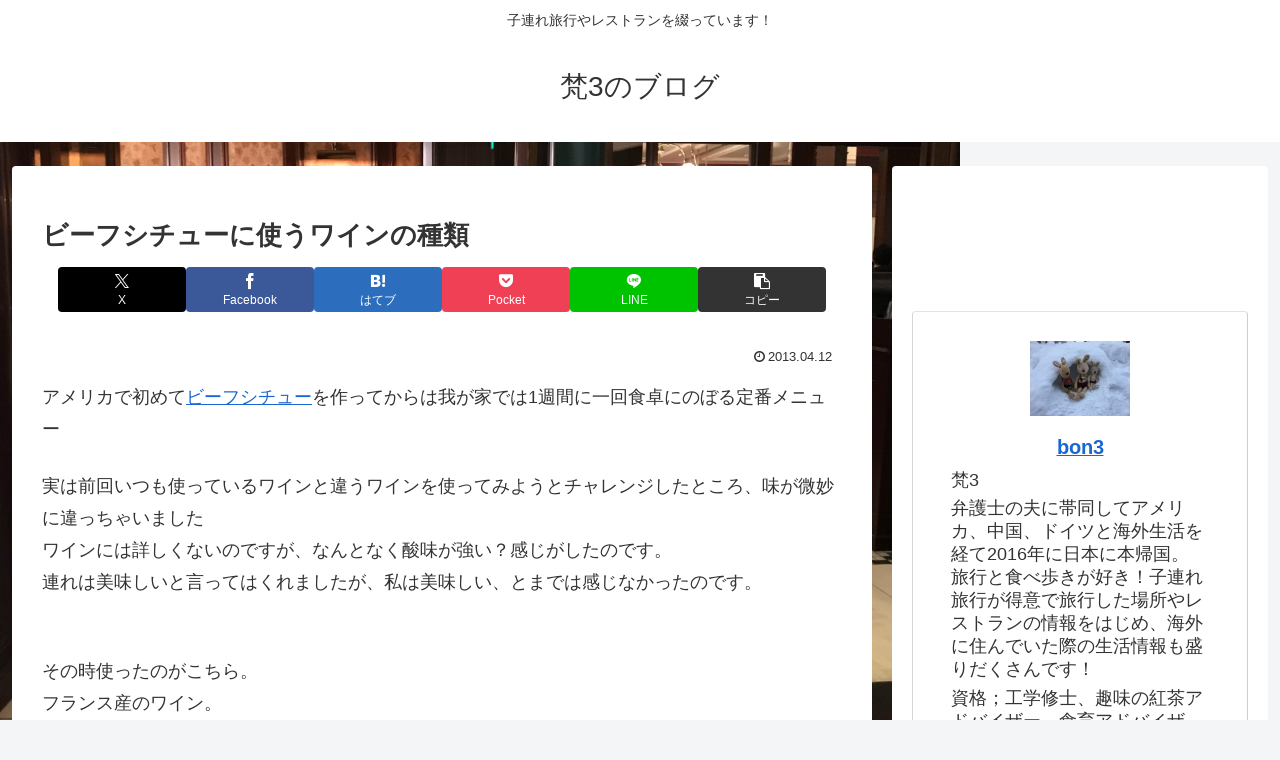

--- FILE ---
content_type: text/html; charset=utf-8
request_url: https://www.google.com/recaptcha/api2/aframe
body_size: 267
content:
<!DOCTYPE HTML><html><head><meta http-equiv="content-type" content="text/html; charset=UTF-8"></head><body><script nonce="HCCOhqGt0hQXhmEoB0SBBA">/** Anti-fraud and anti-abuse applications only. See google.com/recaptcha */ try{var clients={'sodar':'https://pagead2.googlesyndication.com/pagead/sodar?'};window.addEventListener("message",function(a){try{if(a.source===window.parent){var b=JSON.parse(a.data);var c=clients[b['id']];if(c){var d=document.createElement('img');d.src=c+b['params']+'&rc='+(localStorage.getItem("rc::a")?sessionStorage.getItem("rc::b"):"");window.document.body.appendChild(d);sessionStorage.setItem("rc::e",parseInt(sessionStorage.getItem("rc::e")||0)+1);localStorage.setItem("rc::h",'1768512031425');}}}catch(b){}});window.parent.postMessage("_grecaptcha_ready", "*");}catch(b){}</script></body></html>